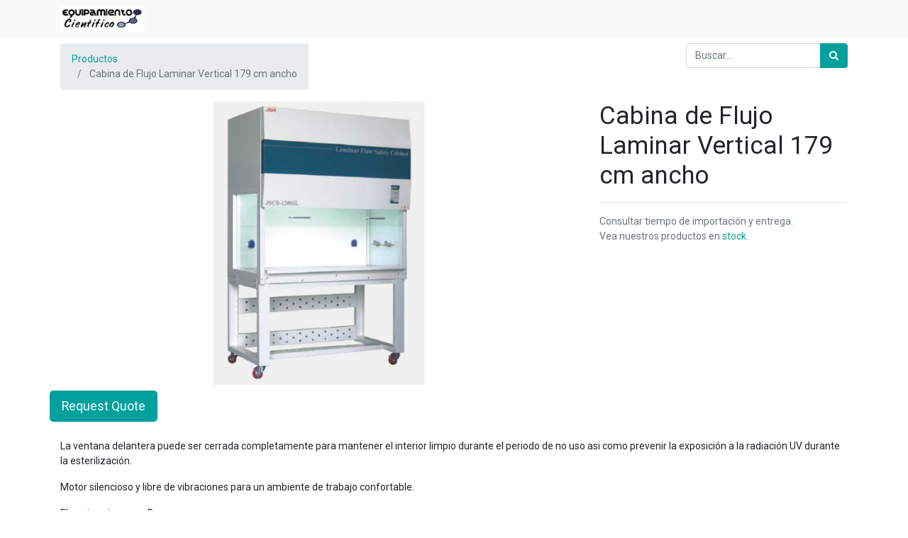

--- FILE ---
content_type: text/html; charset=utf-8
request_url: https://www.equipamientocientifico.com/shop/product/cabina-de-flujo-laminar-vertical-179-cm-ancho-5182
body_size: 7432
content:

  
  
  
  <!DOCTYPE html>
        
        
            
        
    <html lang="es-PE" data-website-id="1" data-oe-company-name="EQUIPAMIENTO CIENTIFICO SAC">
            
        
            
            
            
            
                
            
        
        
    <head>
                <meta charset="utf-8"/>
                <meta http-equiv="X-UA-Compatible" content="IE=edge,chrome=1"/>
                <meta name="viewport" content="width=device-width, initial-scale=1, user-scalable=no"/>
        <meta name="generator" content="Odoo"/>
        
        
        
            
            
            
        
        
        
            
            
            
                
                    
                        <meta property="og:type" content="website"/>
                    
                
                    
                        <meta property="og:title" content="Cabina de Flujo Laminar Vertical 179 cm ancho"/>
                    
                
                    
                        <meta property="og:site_name" content="EQUIPAMIENTO CIENTIFICO SAC"/>
                    
                
                    
                        <meta property="og:url" content="https://www.equipamientocientifico.com/shop/product/cabina-de-flujo-laminar-vertical-179-cm-ancho-5182"/>
                    
                
                    
                        <meta property="og:image" content="https://www.equipamientocientifico.com/web/image/product.template/5182/image_1024?unique=53348c8"/>
                    
                
                    
                        <meta property="og:description"/>
                    
                
            
            
            
                
                    <meta name="twitter:card" content="summary_large_image"/>
                
                    <meta name="twitter:title" content="Cabina de Flujo Laminar Vertical 179 cm ancho"/>
                
                    <meta name="twitter:image" content="https://www.equipamientocientifico.com/web/image/product.template/5182/image_1024?unique=53348c8"/>
                
                    <meta name="twitter:site" content="@EquipCientifico"/>
                
                    <meta name="twitter:description"/>
                
            
        

        
            
            
        
        <link rel="canonical" href="https://equipamientocientifico.com/shop/product/cabina-de-flujo-laminar-vertical-179-cm-ancho-5182"/>

        <link rel="preconnect" href="https://fonts.gstatic.com/" crossorigin=""/>
    

                <title> Cabina de Flujo Laminar Vertical 179 cm ancho | Equipamiento Cientifico </title>
                <link type="image/x-icon" rel="shortcut icon" href="/web/image/website/1/favicon?unique=9973db7"/>
            <link type="text/css" rel="stylesheet" href="/web/content/440-aacdc84/1/web.assets_common.css"/>
            <link type="text/css" rel="stylesheet" href="/web/content/102911-99f117a/1/web.assets_frontend.css"/>
        
    
        

                <script id="web.layout.odooscript" type="text/javascript">
                    var odoo = {
                        csrf_token: "76c1095021e3c7c986a025336cf6ecaa4ea20411o",
                        debug: "",
                    };
                </script>
            <script type="text/javascript">
                odoo.session_info = {"is_admin": false, "is_system": false, "is_website_user": true, "user_id": false, "is_frontend": true, "translationURL": "/website/translations", "cache_hashes": {"translations": "05071fb879321bf01f941f60fab1f126f565cdad"}};
            </script>
            <script defer="defer" type="text/javascript" src="/web/content/443-ed746a2/1/web.assets_common_minimal_js.js"></script>
            <script defer="defer" type="text/javascript" src="/web/content/444-3a5eadd/1/web.assets_frontend_minimal_js.js"></script>
            
        
    
            <script defer="defer" type="text/javascript" data-src="/web/content/445-1f6cb79/1/web.assets_common_lazy.js"></script>
            <script defer="defer" type="text/javascript" data-src="/web/content/102912-d6cf448/1/web.assets_frontend_lazy.js"></script>
        
    
        

                
            </head>
            <body class="">
                
        
    
            
        <div id="wrapwrap" class="   ">
                <header id="top" data-anchor="true" data-name="Header" class=" o_affix_enabled">
                    <nav class="navbar navbar-expand-md navbar-light bg-light">
                <div class="container">
                    <a href="/" class="navbar-brand logo">
            <span role="img" aria-label="Logo of Equipamiento Cientifico" title="Equipamiento Cientifico"><img src="/web/image/website/1/logo/Equipamiento%20Cientifico?unique=9973db7" class="img img-fluid" alt="Equipamiento Cientifico"/></span>
        </a>
    <button type="button" class="navbar-toggler" data-toggle="collapse" data-target="#top_menu_collapse">
                        <span class="navbar-toggler-icon"></span>
                    </button>
                    <div class="collapse navbar-collapse" id="top_menu_collapse">
                        <ul class="nav navbar-nav ml-auto text-right o_menu_loading" id="top_menu">
                            
        
            
    
    <li class="nav-item">
        <a role="menuitem" href="/" class="nav-link ">
            <span>Inicio</span>
        </a>
    </li>
    

        
            
    
    <li class="nav-item">
        <a role="menuitem" href="/shop" class="nav-link ">
            <span>Tienda</span>
        </a>
    </li>
    

        
            
    
    <li class="nav-item">
        <a role="menuitem" href="/shop/category/liquidacion-en-stock-8" class="nav-link ">
            <span>Liquidación en Stock</span>
        </a>
    </li>
    

        
            
    
    <li class="nav-item">
        <a role="menuitem" href="/contactus" class="nav-link ">
            <span>Contáctenos</span>
        </a>
    </li>
    

        
    
            
            <li class="nav-item divider d-none"></li> <li class="nav-item o_wsale_my_cart d-none">
                <a href="/shop/cart" class="nav-link">
                    <i class="fa fa-shopping-cart"></i>
                    Mi Carrito <sup class="my_cart_quantity badge badge-primary" data-order-id=""></sup>
                </a>
            </li>
        
                            
                        
            <li class="nav-item divider"></li>
            <li class="nav-item">
                <a class="nav-link" href="/web/login">
                    <b>Identificarse</b>
                </a>
            </li>
        </ul>
                    </div>
                </div>
            </nav>
        </header>
                <main>
                    
            
        
    
    <div itemscope="itemscope" itemtype="http://schema.org/Product" id="wrap" class="js_sale ecom-zoomable zoomodoo-next">
      <section id="product_detail" class="container py-2 oe_website_sale " data-view-track="1">
        <div class="row">
          <div class="col-md-4">
            <ol class="breadcrumb">
              <li class="breadcrumb-item">
                <a href="/shop">Productos</a>
              </li>
              
              <li class="breadcrumb-item active">
                <span>Cabina de Flujo Laminar Vertical 179 cm ancho</span>
              </li>
            </ol>
          </div>
          <div class="col-md-8">
            <div class="form-inline justify-content-end">
              
        
    <form method="get" class="o_wsale_products_searchbar_form o_wait_lazy_js " action="/shop">
                <div role="search" class="input-group">
        <input type="text" name="search" class="search-query form-control oe_search_box" placeholder="Buscar…" data-limit="5" data-display-description="true" data-display-price="false" data-display-image="true"/>
        <div class="input-group-append">
            <button type="submit" class="btn btn-primary oe_search_button" aria-label="Búsqueda" title="Búsqueda"><i class="fa fa-search"></i></button>
        </div>
    </div>

                <input name="order" type="hidden" class="o_wsale_search_order_by" value=""/>
                
            
            
        
            </form>
        
    
              
        
        <div class="dropdown d-none ml-2">
            
            <a role="button" href="#" class="dropdown-toggle btn btn-secondary" data-toggle="dropdown">
                Soles
            </a>
            <div class="dropdown-menu" role="menu">
                
                    <a role="menuitem" class="dropdown-item" href="/shop/change_pricelist/1">
                        <span class="switcher_pricelist" data-pl_id="1">Soles</span>
                    </a>
                
            </div>
        </div>
    
            </div>
          </div>
        </div>
        <div class="row">
          <div class="col-md-6 col-xl-8">
            
        
        <div id="o-carousel-product" class="carousel slide" data-ride="carousel" data-interval="0">
            <div class="carousel-outer position-relative">
                <div class="carousel-inner h-100">
                    
                        <div class="carousel-item h-100 active">
                            <div class="d-flex align-items-center justify-content-center h-100"><img src="/web/image/product.product/5180/image_1024/Cabina%20de%20Flujo%20Laminar%20Vertical%20179%20cm%20ancho?unique=efb6e5c" itemprop="image" class="img img-fluid product_detail_img mh-100" alt="Cabina de Flujo Laminar Vertical 179 cm ancho"/></div>
                        </div>
                    
                </div>
                
            </div>
            <div class="d-none d-md-block text-center">
                
            </div>
        </div>
    
          </div>
          <div class="col-md-6 col-xl-4" id="product_details">
            <h1 itemprop="name">Cabina de Flujo Laminar Vertical 179 cm ancho</h1>
            <span itemprop="url" style="display:none;">/shop/product/cabina-de-flujo-laminar-vertical-179-cm-ancho-5182</span>
            <form action="/shop/cart/update" method="POST">
              <input type="hidden" name="csrf_token" value="e76b753538f5e7c9d51e35491d5b9696dc79ae4eo1762618326"/>
              <div class="js_product js_main_product">
                
                  <input type="hidden" class="product_id" name="product_id" value="5180"/>
                  <input type="hidden" class="product_template_id" name="product_template_id" value="5182"/>
                  
                    <ul class="d-none js_add_cart_variants" data-attribute_exclusions="{'exclusions: []'}"></ul>
                  
                
                
      
    
                <p class="css_not_available_msg alert alert-warning">Esta combinación no existe.</p>
                
        <div class="css_quantity input-group oe_website_spinner" contenteditable="false" style="display: none;">
            <div class="input-group-prepend">
                <a class="btn btn-secondary js_add_cart_json" aria-label="Quitar uno" title="Quitar uno" href="#">
                    <i class="fa fa-minus"></i>
                </a>
            </div>
            <input type="text" class="form-control quantity" data-min="1" name="add_qty" value="1"/>
            <div class="input-group-append">
                <a class="btn btn-secondary float_left js_add_cart_json" aria-label="Agregue uno" title="Agregue uno" href="#">
                    <i class="fa fa-plus"></i>
                </a>
            </div>
        </div>
      
      <div class="availability_messages o_not_editable"></div>
    
                <div id="product_option_block"></div>
              </div>
            </form>
            
            <div>
              
              <div id="product_attributes_simple">
                
                <p class="text-muted">
                  
                  
                </p>
              </div>
            </div>
            <hr/>
            <p class="text-muted">Consultar tiempo de importación y entrega.&nbsp;<br/>Vea nuestros productos en <a href="/shop/category/liquidacion-en-stock-8" target="_blank">stock</a>. </p>
          </div>
    <div class="row">
      <div id="alertmsg" style="padding :0% 1%"></div>
    </div>
    <a id="btn_request_quote_login" class="btn btn-primary btn-lg mt8" data-toggle="modal" data-target="#login_req_quote_modal" data-backdrop="static" data-keyboard="false" href="#">Request Quote
				</a>
    <div class="modal fade" id="login_req_quote_modal" tabindex="-1" role="dialog" aria-labelledby="myModalLabel" aria-hidden="true" data-backdrop="static">
      <div class="modal-dialog" role="document">
        <div class="modal-content">
          <div class="modal-header">
            <h4 class="modal-title" id="myModalLabel"> Request Quote</h4>
          </div>
          <form action="" method="POST" id="form_login" role="form">
            <div class="modal-body">
              <div class="form-group row">
                <div class="col-sm-9">
                  <label class="control-label" for="inputquantity">Please Login to request quote for product</label>
                </div>
                <div class="col-sm-9">
                  <a type="submit" class="btn btn-primary" id="btn_user_login" href="/web/login"> Sign In </a>
                </div>
              </div>
            </div>
            <div class="modal-footer">
              <button type="button" class="btn btn-default" data-dismiss="modal" id="closebutton"> Close </button>
            </div>
          </form>
        </div>
      </div>
    </div>
    
    <div class="modal fade" id="product_req_quote_modal" tabindex="-1" role="dialog" aria-labelledby="myModalLabel" aria-hidden="true" data-backdrop="static">
      <div class="modal-dialog" role="document">
        <div class="modal-content">
          <div class="modal-header">
            <button type="button" class="close" data-dismiss="modal">
              <span class="sr-only">Close</span>
            </button>
            <h4 class="modal-title" id="myModalLabel"> Request Quote</h4>
          </div>
          <form action="" method="POST" id="register" role="form">
            <div class="modal-body">
              <div class="form-group row">
                <label class="col-sm-3 control-label" for="inputquantity">Quantity</label>
                <div class="col-sm-9">
                  <input type="number" class="form-control" name="inputquantity" id="inputquantity" placeholder="Quantity..." required="true"/>
                </div>
              </div>
              <div class="form-group row">
                <label class="col-sm-3 control-label" for="inputmessage">Message</label>
                <div class="col-sm-9">
                  <textarea class="form-control" name="inputmessage" id="inputmessage" placeholder="Message..."></textarea>
                </div>
                <input type="hidden" name="csrf_token" value="e76b753538f5e7c9d51e35491d5b9696dc79ae4eo1762618326"/>
              </div>
            </div>
            <div class="modal-footer">
              <button type="button" class="btn btn-default" data-dismiss="modal" id="closeButton"> Close </button>
              <button type="reset" class="btn btn-default" id="btn_reset"> Reset </button>
              <button type="submit" class="btn btn-primary" id="btn_save_changes"> Get Quote </button>
            </div>
          </form>
        </div>
      </div>
    </div>
  
        </div>
      </section>
      <div itemprop="description" class="oe_structure mt16" id="product_full_description" style="display:none !important"><p>La ventana delantera puede ser cerrada completamente para mantener el interior limpio durante el periodo de no uso asi como prevenir la exposición a la radiación UV durante la esterilización.</p><p>Motor silencioso y libre de vibraciones para un ambiente de trabajo confortable.</p><p>El equipo viene con Base.</p><p> </p><p><strong>Especificaciones</strong></p><ul><li>Clase ISO clase 5 (Clase 100)</li><li>Flujo laminar vertical</li><li>Filtración: Filtro HEPA con marco de Aluminio eficiencia 99.93% para partículas de hasta 0.2um, opcional está disponible un filtro ULPA 99.999% para partículas de hasta 0.12um</li><li>Controlado por microprocesador.</li><li>Control de velocidad del aire en 9 pasos.</li><li>Mesa de trabajo de acero inoxidable 304, cuerpo de acero cubierto con pintura epóxica.</li><li>Lámpara UV germicida de 253 nm con cronómetro.</li><li>Seguridad a prueba de cortocircuito.</li><li>Corriente monofásica 220+/- 10% VAC 50/60HZ</li></ul><p><strong>Capacidad de Control</strong></p><ul><li>Microprocesador integrado con sistema de control y pantalla LCD.</li><li>Prendido y apagado del ventilador y velocidad del flujo ajustable en 9 pasos.</li><li>Lámpara fluorescente interruptor prendido y apagado.</li><li>Interruptor prendido y apagado de lámpara UV.</li><li>Cronómetro para programar el tiempo de esterilización.</li><li>Alarma para reemplazo de Filtro HEPA y contador de tiempo</li></ul><p> </p><p><strong>El Modelo JSCB-1800SL de 179 cm de ancho</strong></p><ul><li>Dimensiones Internas 1790 x 526 x 585 mm</li><li>Dimensiones Externas 1860 x 792 x 1990 mm</li><li>Fluorescentes 2 unidades x 36 Watts cada uno.</li><li>Lámpara UV 1 unidad x 40 Watts</li><li>Consumo Energía 1.6 Amp</li><li>Incluye 2 conexiones eléctricas, 1 conexión para gas y 1 conexión para aire.</li></ul><p> </p></div>
            <div class="container">
                <div itemprop="description" class="oe_structure mt16" id="product_full_description_2"><p>La ventana delantera puede ser cerrada completamente para mantener el interior limpio durante el periodo de no uso asi como prevenir la exposición a la radiación UV durante la esterilización.</p><p>Motor silencioso y libre de vibraciones para un ambiente de trabajo confortable.</p><p>El equipo viene con Base.</p><p> </p><p><strong>Especificaciones</strong></p><ul><li>Clase ISO clase 5 (Clase 100)</li><li>Flujo laminar vertical</li><li>Filtración: Filtro HEPA con marco de Aluminio eficiencia 99.93% para partículas de hasta 0.2um, opcional está disponible un filtro ULPA 99.999% para partículas de hasta 0.12um</li><li>Controlado por microprocesador.</li><li>Control de velocidad del aire en 9 pasos.</li><li>Mesa de trabajo de acero inoxidable 304, cuerpo de acero cubierto con pintura epóxica.</li><li>Lámpara UV germicida de 253 nm con cronómetro.</li><li>Seguridad a prueba de cortocircuito.</li><li>Corriente monofásica 220+/- 10% VAC 50/60HZ</li></ul><p><strong>Capacidad de Control</strong></p><ul><li>Microprocesador integrado con sistema de control y pantalla LCD.</li><li>Prendido y apagado del ventilador y velocidad del flujo ajustable en 9 pasos.</li><li>Lámpara fluorescente interruptor prendido y apagado.</li><li>Interruptor prendido y apagado de lámpara UV.</li><li>Cronómetro para programar el tiempo de esterilización.</li><li>Alarma para reemplazo de Filtro HEPA y contador de tiempo</li></ul><p> </p><p><strong>El Modelo JSCB-1800SL de 179 cm de ancho</strong></p><ul><li>Dimensiones Internas 1790 x 526 x 585 mm</li><li>Dimensiones Externas 1860 x 792 x 1990 mm</li><li>Fluorescentes 2 unidades x 36 Watts cada uno.</li><li>Lámpara UV 1 unidad x 40 Watts</li><li>Consumo Energía 1.6 Amp</li><li>Incluye 2 conexiones eléctricas, 1 conexión para gas y 1 conexión para aire.</li></ul><p> </p></div>
            </div>
            <div class="container">
                <div class="row justify-content-center">
                    <div class="col-lg-8">
                        <ins class="adsbygoogle" style="display:block" data-ad-client="ca-pub-4628052485937052" data-ad-slot="5005688863" data-ad-format="auto" data-full-width-responsive="true"></ins>
                    </div>
                </div>
            </div>
        
    </div>
  
                </main>
                <footer id="bottom" data-anchor="true" class="bg-light o_footer">
                    <div id="footer" class="oe_structure oe_structure_solo">
            <section class="s_text_block pt16 pb8">
                <div class="container">
                    <div class="row">
                        <div class="col-lg-4">
                            <h5>Nuestros productos y servicios</h5>
                            <ul class="list-unstyled">
                                <li><a href="/">Inicio</a></li>
                            </ul>
                        </div>
                        <div class="col-lg-4" id="connect">
                            <h5>Contacte con nosotros</h5>
                            <ul class="list-unstyled">
                                <li><a href="/contactus">Contáctenos</a></li>
                                <li><i class="fa fa-phone"></i> <span class="o_force_ltr">+51 1 454 4081</span></li>
                                <li><i class="fa fa-envelope"></i>  <span>ventas@equipamientocientifico.com</span></li>
                            </ul>
                            <p>
                                <a class="btn btn-sm btn-link" href="https://www.facebook.com/equipamientocientifico/"><i class="fa fa-2x fa-facebook-square"></i></a>
                                <a class="btn btn-sm btn-link" href="https://twitter.com/EquipCientifico"><i class="fa fa-2x fa-twitter"></i></a>
                                <a class="btn btn-sm btn-link" href="https://www.linkedin.com/company/3536168"><i class="fa fa-2x fa-linkedin"></i></a>
                                <a class="btn btn-sm btn-link" href="https://www.youtube.com/user/equipamientocientifi"><i class="fa fa-2x fa-youtube-play"></i></a>
                                
                                
                            </p>
                        </div>
                        <div class="col-lg-4">
                            <h5>
                                <span>EQUIPAMIENTO CIENTIFICO SAC</span>
                                <small> - <a href="/aboutus">Acerca de</a></small>
                            </h5>
                            <p>
                                Somos un equipo de gente apasionada cuya meta es mejorar la vida de cada uno
 a través de productos disruptivos. Construimos grandes productos para solucionar sus
 problemas de negocio.
                            </p>
                            <p>
                                Nuestros productos están diseñados para pequeñas y medianas empresas que desean optimizar
                               su desempeño.
                            </p>
                        </div>
                    </div>
                </div>
            </section>
        </div>
    <div class="o_footer_copyright">
                        <div class="container py-3">
                            <div class="row">
                                <div class="col-sm text-center text-sm-left text-muted">
                                    
        
    
                                    <span>Copyright &copy;</span> <span itemprop="name">EQUIPAMIENTO CIENTIFICO SAC</span>
        
    <ul class="js_language_selector mb0 list-inline">
        <li class="list-inline-item">
            <div class="dropup">
                <button class="btn btn-sm btn-secondary dropdown-toggle" type="button" data-toggle="dropdown" aria-haspopup="true" aria-expanded="true">
                    <span> Español (PE)</span>
                    <span class="caret ml4"></span>
                </button>
                <div class="dropdown-menu" role="menu">
                    
                        <a class="dropdown-item js_change_lang" href="/en/shop/product/cabina-de-flujo-laminar-vertical-179-cm-ancho-5182" data-url_code="en">
                            English (US)
                        </a>
                    
                        <a class="dropdown-item js_change_lang" href="/shop/product/cabina-de-flujo-laminar-vertical-179-cm-ancho-5182" data-url_code="es_PE">
                             Español (PE)
                        </a>
                    
                </div>
            </div>
        </li>
        
    </ul>

    
                                </div>
                                <div class="col-sm text-center text-sm-right o_not_editable">
                                    
        <div class="o_brand_promotion">
            
        
        
        Con tecnología de 
            <a target="_blank" class="badge badge-light" href="http://www.odoo.com?utm_source=db&amp;utm_medium=sitio web">
                <img alt="Odoo" src="/web/static/src/img/odoo_logo_tiny.png" style="height: 1em; vertical-align: baseline;"/>
            </a>
        - 
                    El #1 <a target="_blank" href="http://www.odoo.com/page/e-commerce?utm_source=db&amp;utm_medium=website">Comercio electrónico de código abierto</a>
                
    
        </div>
    
                                </div>
                            </div>
                        </div>
                    </div>
                </footer>
            </div>
        <script id="tracking_code">
            (function(i,s,o,g,r,a,m){i['GoogleAnalyticsObject']=r;i[r]=i[r]||function(){
            (i[r].q=i[r].q||[]).push(arguments)},i[r].l=1*new Date();a=s.createElement(o),
            m=s.getElementsByTagName(o)[0];a.async=1;a.src=g;m.parentNode.insertBefore(a,m)
            })(window,document,'script','//www.google-analytics.com/analytics.js','ga');

            ga('create', 'UA-36207866-1'.trim(), 'auto');
            ga('send','pageview');
        </script>
    
        </body>
            <script async="async" src="https://pagead2.googlesyndication.com/pagead/js/adsbygoogle.js?client=ca-pub-4628052485937052" crossorigin="anonymous"></script>
            <script>(adsbygoogle = window.adsbygoogle || []).push({});</script>
        
        </html>
    


--- FILE ---
content_type: text/html; charset=utf-8
request_url: https://www.google.com/recaptcha/api2/aframe
body_size: 268
content:
<!DOCTYPE HTML><html><head><meta http-equiv="content-type" content="text/html; charset=UTF-8"></head><body><script nonce="_xW8FG7_JTA6lI0FM0rhCA">/** Anti-fraud and anti-abuse applications only. See google.com/recaptcha */ try{var clients={'sodar':'https://pagead2.googlesyndication.com/pagead/sodar?'};window.addEventListener("message",function(a){try{if(a.source===window.parent){var b=JSON.parse(a.data);var c=clients[b['id']];if(c){var d=document.createElement('img');d.src=c+b['params']+'&rc='+(localStorage.getItem("rc::a")?sessionStorage.getItem("rc::b"):"");window.document.body.appendChild(d);sessionStorage.setItem("rc::e",parseInt(sessionStorage.getItem("rc::e")||0)+1);localStorage.setItem("rc::h",'1762614729155');}}}catch(b){}});window.parent.postMessage("_grecaptcha_ready", "*");}catch(b){}</script></body></html>